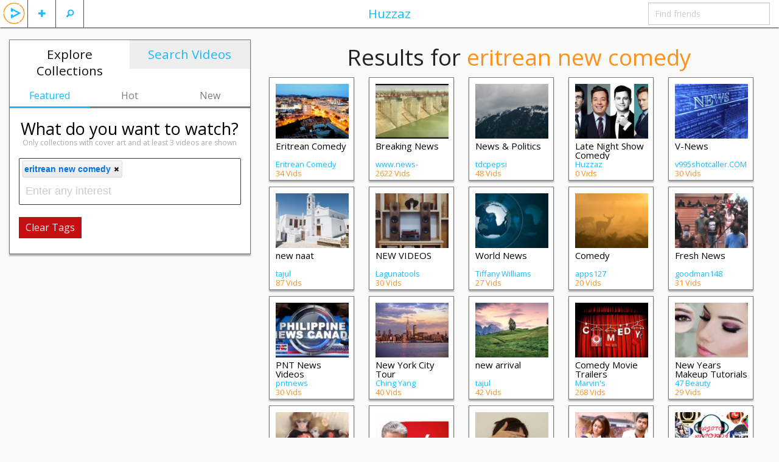

--- FILE ---
content_type: text/html; charset=UTF-8
request_url: https://huzzaz.com/explore/eritrean_new_comedy
body_size: 8404
content:
<!doctype html>
<html class="no-js" lang="en">

		<head>
	<meta charset="utf-8"/>

	<!-- Mobile viewport optimized: h5bp.com/viewport -->
	<meta name="viewport" content="width=device-width,initial-scale=1"/>


	<link rel="stylesheet" type="text/css" href="/css/foundation.5.5.2.huzzaz/css/normalize.css" />
<link rel="stylesheet" type="text/css" href="/css/foundation.5.5.2.huzzaz/css/foundation.min.css" />
<link rel="stylesheet" type="text/css" href="/css/foundation.5.5.2.huzzaz/foundation-icons/foundation-icons.css" />
<link rel="stylesheet" type="text/css" href="/css/fancybox.all.min.css" />
<link rel="stylesheet" type="text/css" href="//ajax.googleapis.com/ajax/libs/jqueryui/1/themes/flick/jquery-ui.css" />
<link rel="stylesheet" type="text/css" href="/css/style.min.css?21" />
<script type="text/javascript" src="/assets/c5452f5f/modernizr.js"></script>
<title>Huzzaz - Explore</title>
	<meta name="application-name" content="huzzaz" />
	<meta name="keywords" content="video sharing music videos internet entertainment funny interesting comedy vote best top rated rank ranked" />
	<meta name="description" content="Find the best handcrafted video collections"/>
	<meta property="og:title" content="Huzzaz - Explore" />
	<meta property="og:description" content="Find the best handcrafted video collections"/>
	<meta property="og:type" content="website" />
	<meta property="og:url" content="https://huzzaz.com/explore/eritrean+new+comedy" />
	<meta property="og:image" content="https://huzzaz.com/images/Huzzaz.png" />
	<meta property="og:site_name" content="Huzzaz" />
	<meta property="fb:app_id" content="381735455270041" />

    <link href='https://fonts.googleapis.com/css?family=Open+Sans:400,400italic,700,700italic' rel='stylesheet' type='text/css'>
						</head>

<body>
<div class="off-canvas-wrap" data-offcanvas> <div class="inner-wrap">

	<!-- Left Off Canvas Menu -->
<nav class="left-off-canvas-menu">
	<ul class="off-canvas-list">
					<li><label>Huzzaz</label></li>
			<li ><a data-reveal-id="loginModal">Log in</a></li>
			<li><a href="https://huzzaz.com/join" class="inviteFriends">Join Huzzaz</a></li>
			<li><a href="http://about.huzzaz.com/creating-collections/">Getting started</a></li>
			<li><a href="/collect">Bookmarklet</a></li>
			<li><a href="http://about.huzzaz.com/videogallery">Video gallery embed</a></li>
			<li><a href="http://about.huzzaz.com/pro-video-galleries">Pro video gallery showcase</a></li>
			<li><a href="http://about.huzzaz.com">About Huzzaz</a></li>
			<li><a href="/contact" onclick="window.open('http://contact.huzzaz.com?url='+encodeURIComponent(location.href), 'newwindow', 'width=600, height=500'); return false;">Contact</a></li>
			</ul>
</nav>

<!-- Right Off Canvas Menu for comments -->

<!-- Nav Bar -->
<nav class="tab-bar">
	<div class="left-small off-bar">
		<ul class="left">
			<li class="divider"></li>
			<li id="searchMenu" class="has-Ldropdown"><a href="#"><i class="fi-magnifying-glass"></i></a>
				<ul class="dropdown">
					<li><a href="/search">Search videos</a></li>
					<li><a href="/searchlive">Search LIVE videos</a></li>
										<li><a href="/explore">Explore collections</a></li>
				</ul>
			</li>
			<li class="divider"></li>
			<li id="plusMenu" class="has-Ldropdown"><a href="#"><i class="fi-plus"></i></a>
				<ul class="dropdown">
					<li><a data-reveal-id="loginModal">Add a video</a></li>
					<li><a data-reveal-id="loginModal">Create a collection</a></li>
					<!-- <li><a data-reveal-id="loginModal">Import playlist or album</a></li> -->
				</ul>
			</li>
			<li class="divider"></li>
						<li id="huzzazMenu" class="hzHdrLogo"><a class="left-off-canvas-toggle"><img src="/images/huzzazPlay.png" alt="huzzaz"/></a></li>
		</ul>
	</div>
	<div class="middle tab-bar-section show-for-medium-up"><a href="/explore">Huzzaz</a></div>
	<div class="right-small off-bar">
		<ul class="right">
						<li class="divider hide-for-large-up"></li>
			<li class="has-dropdown hide-for-large-up"><a href="#"><i class="fi-share"></i></a>
				<ul class="dropdown" >
										<li><a onclick="window.open('https://www.facebook.com/sharer/sharer.php?u=https://huzzaz.com/explore/eritrean_new_comedy', 'newwindow', 'width=600, height=500'); return false;"><i class="fi-social-facebook"></i></a></li>
					<li><a href="#"><i class="fi-social-twitter" onclick="window.open('https://twitter.com/share?via=huzzaz&amp;hashtags=huzzaz,tweetchnl&amp;text='+encodeURI('Check out these awesome videos'), 'newwindow', 'width=600, height=500'); return false;"></i></a></li>
					<li><a href="#"><i class="fi-mail" data-reveal-id="emailFriendModal" data-message="Check out https://huzzaz.com/explore/eritrean_new_comedy"></i></a></li>
					<li><a href="#"><i class="fi-social-reddit" onclick="window.open('http://www.reddit.com/submit?url=' + encodeURIComponent(window.location), 'newwindow', 'width=900, height=800,scrollbars=1'); return false"></i></a></li>
				</ul>
			</li>
			<li class="divider hide-for-large-up"></li>
			<li class="has-form show-for-medium-up"><input type="text" id="findFriends" placeholder="Find friends"></li>
		</ul>
	</div>
</nav>
	<div class="hz-wrap">

				
		<div id="videoadded" style="display: none;"><h2>Added to collection</h2></div>
		<div id="alreadyadded" style="display: none;"><h3>You already added this video</h3></div>
		<div id="collectionsaved" style="display: none;"><h2>Collection saved</h2></div>
		<div id="huzzazapplaud" style="display: none;"><h2>Huzzah!</h2></div>
		<img id="searchloading" src="/images/loading.svg" alt="loading..." style="display: none;" />

		<div class="row" style="margin: 20px 0 100px;">

			<div class="small-12 medium-4 columns" style="margin-bottom: 20px;">
				<div class="exploreSidebar">
					<div class="exploreHeader">
						<a href="/explore" class="discoveryOption activeDO">Explore Collections</a>
						<a id="searchHeader" href="/search" class="searchOption">Search Videos</a>
						<div class="clear"></div>
					</div>
					<div class="row collapse center">
						<button type="button" class="small-4 columns featuredButton exploreSub esActive">Featured</button>
						<button type="button" class="small-4 columns hotButton exploreSub">Hot</button>
						<button type="button" class="small-4 columns newButton exploreSub">New</button>
					</div>
					<div class="exploreQ">
						<h3 class="question center" style="color:black; margin: 0;">What do you want to watch?</h3>
						<div class="center exploreDisclaimer">Only collections with cover art and at least 3 videos are shown</div>	
						<input type="text" name="explore" id="explore"/>
						<button id="hiddenButton" class="btn hide" type="button">Submit</button>
						<button type="button" class="btn alert clearTags" style="color:#e9e9e9; display: none;">Clear Tags</button>
					</div>
					<div class="row tagButtons center">
						<div class="small-12 columns">
	<button type="button" class="tagButton">Comedy</button>
	<button type="button" class="tagButton">Cooking</button>
	<button type="button" class="tagButton">Education</button>
	<button type="button" class="tagButton">Fitness</button>
	<button type="button" class="tagButton">Gaming</button>
	<button type="button" class="tagButton">How To</button>
	<button type="button" class="tagButton">Music</button>
	<button type="button" class="tagButton">Short Films</button>
	<button type="button" class="tagButton">Sports</button>
	<button type="button" class="tagButton">Tech</button>
	<button type="button" class="tagButton">Trailers</button>
	<button type="button" class="tagButton">Travel</button>
</div>

<!-- <button class="btn btn-inverse btn-large tagButton" type="button">music</button>
<button class="btn btn-inverse btn-large tagButton" type="button">comedy</button>
<button class="btn btn-inverse btn-large tagButton" type="button">education</button>
<button class="btn btn-inverse btn-large tagButton" type="button">short films</button>
<button class="btn btn-inverse btn-large tagButton" type="button">sports</button>
<button class="btn btn-inverse btn-large tagButton" type="button">recipes</button>
<button class="btn btn-inverse btn-large tagButton" type="button">nature</button>
<button class="btn btn-inverse btn-large tagButton" type="button">science</button>
 -->
<!-- <button class="btn btn-info tagButton" type="button">party</button>
<button class="btn btn-info tagButton" type="button">hip hop</button>
<button class="btn btn-info tagButton" type="button">r&b</button>
<button class="btn btn-info tagButton" type="button">rock</button>
<button class="btn btn-info tagButton" type="button">country</button>
<button class="btn btn-info tagButton" type="button">indie</button>
<button class="btn btn-info tagButton" type="button">dance</button>
<button class="btn btn-info tagButton" type="button">edm</button>
 -->					</div>
					<div class="clear"></div>
				</div>
			</div>
					
			<div id="topCollections"  class="small-12 medium-8 columns">
				<div id="resultsHeader" class="center">
					<h2>Results for <span id="searchTerms" class="orange exploreHead">eritrean new comedy</span></h2>
				</div>

									<div id="exploreGallery">
						<div id="exploreGalleryList">
							<div class="row"> <div class="small-12 columns">
<ul id="collectionList" style="list-style-type: none">
				<li class="collectionBox" data-pid="eritrean-comedy">
				
			<div class="collectionThumbnail">
									<a href="/collection/eritrean-comedy">
						<span><img src="/coverphotos/eritrean-comedy.jpg" alt="Eritrean Comedy" data-title="Eritrean Comedy" width="120" height="90"/></span>
					</a>
								<a href="/collection/eritrean-comedy" class="tagBlock">
																								<span class="playTag">eritrea comedy</span>
													<span class="playTag">eritrean comedy</span>
													<span class="playTag">eritrean new comedy</span>
													<span class="playTag">Comedy</span>
													<span class="playTag">eritrean comedians</span>
															</a>
			</div>
					
			<div class="collectionContent">
				<div class="playTitle"><h6 class="collectionTitle"><a href="/collection/eritrean-comedy" class="collectionLink" rel="tooltip" title="Eritrean Comedy" >Eritrean Comedy</a></h6></div>
				<div class="collectionSub">
										<div><a href="/user/domaintem" class="groupLink">Eritrean Comedy Central</a></div>
					<div><span class="orange">34 Vids</span></div>
				</div>
			</div>
			<div class="clear"></div>
		</li>
					<li class="collectionBox" data-pid="breaking-news-2">
				
			<div class="collectionThumbnail">
									<a href="/collection/breaking-news-2">
						<span><img src="/coverphotos/breaking-news-2.jpg" alt="Breaking News" data-title="Breaking News" width="120" height="90"/></span>
					</a>
								<a href="/collection/breaking-news-2" class="tagBlock">
																								<span class="playTag">Live TV News</span>
													<span class="playTag">Political</span>
													<span class="playTag">flash News</span>
													<span class="playTag">latest breaking News in telugu</span>
															</a>
			</div>
					
			<div class="collectionContent">
				<div class="playTitle"><h6 class="collectionTitle"><a href="/collection/breaking-news-2" class="collectionLink" rel="tooltip" title="Breaking News" >Breaking News</a></h6></div>
				<div class="collectionSub">
										<div><a href="/user/newsadda" class="groupLink">www.news-adda.com</a></div>
					<div><span class="orange">2622 Vids</span></div>
				</div>
			</div>
			<div class="clear"></div>
		</li>
					<li class="collectionBox" data-pid="news-politics-3">
				
			<div class="collectionThumbnail">
									<a href="/collection/news-politics-3">
						<span><img src="/coverphotos/news-politics-3.jpg" alt="News & Politics" data-title="News & Politics" width="120" height="90"/></span>
					</a>
								<a href="/collection/news-politics-3" class="tagBlock">
																								<span class="playTag">News & Politics</span>
															</a>
			</div>
					
			<div class="collectionContent">
				<div class="playTitle"><h6 class="collectionTitle"><a href="/collection/news-politics-3" class="collectionLink" rel="tooltip" title="News & Politics" >News & Politics</a></h6></div>
				<div class="collectionSub">
										<div><a href="/user/tdcpepsi" class="groupLink">tdcpepsi</a></div>
					<div><span class="orange">48 Vids</span></div>
				</div>
			</div>
			<div class="clear"></div>
		</li>
					<li class="collectionBox" data-pid="late-night-show-comedy">
				
			<div class="collectionThumbnail">
									<a href="/collection/late-night-show-comedy">
						<span><img src="/coverphotos/late-night-show-comedy.jpg" alt="Late Night Show Comedy" data-title="Late Night Show Comedy" width="120" height="90"/></span>
					</a>
								<a href="/collection/late-night-show-comedy" class="tagBlock">
																								<span class="playTag">Comedy</span>
													<span class="playTag">late night show</span>
													<span class="playTag">jimmy fallon</span>
													<span class="playTag">jimmy kimmel</span>
													<span class="playTag">conan</span>
													<span class="playTag">david letterman</span>
													<span class="playTag">james corden</span>
													<span class="playTag">seth meyers</span>
															</a>
			</div>
					
			<div class="collectionContent">
				<div class="playTitle"><h6 class="collectionTitle"><a href="/collection/late-night-show-comedy" class="collectionLink" rel="tooltip" title="Late Night Show Comedy" >Late Night Show Comedy</a></h6></div>
				<div class="collectionSub">
										<div><a href="/user/huzzaz" class="groupLink">Huzzaz</a></div>
					<div><span class="orange">0 Vids</span></div>
				</div>
			</div>
			<div class="clear"></div>
		</li>
					<li class="collectionBox" data-pid="v-news">
				
			<div class="collectionThumbnail">
									<a href="/collection/v-news">
						<span><img src="/coverphotos/v-news.jpg" alt="V-News" data-title="V-News" width="120" height="90"/></span>
					</a>
								<a href="/collection/v-news" class="tagBlock">
																								<span class="playTag">News</span>
													<span class="playTag">Breaking News</span>
															</a>
			</div>
					
			<div class="collectionContent">
				<div class="playTitle"><h6 class="collectionTitle"><a href="/collection/v-news" class="collectionLink" rel="tooltip" title="V-News" >V-News</a></h6></div>
				<div class="collectionSub">
										<div><a href="/user/blu-philly" class="groupLink">v995shotcaller.COM</a></div>
					<div><span class="orange">30 Vids</span></div>
				</div>
			</div>
			<div class="clear"></div>
		</li>
					<li class="collectionBox" data-pid="new-naat">
				
			<div class="collectionThumbnail">
									<a href="/collection/new-naat">
						<span><img src="/coverphotos/new-naat.jpg" alt="new naat" data-title="new naat" width="120" height="90"/></span>
					</a>
								<a href="/collection/new-naat" class="tagBlock">
																								<span class="playTag">islamic video</span>
													<span class="playTag">ahmed bakhtiar</span>
													<span class="playTag">sami yusuf</span>
													<span class="playTag">maherjain</span>
													<span class="playTag">new islamic videos</span>
													<span class="playTag">new naat</span>
													<span class="playTag">hd naat</span>
													<span class="playTag">sami yusuf vocals only</span>
													<span class="playTag">sami yousuf</span>
															</a>
			</div>
					
			<div class="collectionContent">
				<div class="playTitle"><h6 class="collectionTitle"><a href="/collection/new-naat" class="collectionLink" rel="tooltip" title="new naat" >new naat</a></h6></div>
				<div class="collectionSub">
										<div><a href="/user/tajul" class="groupLink">tajul</a></div>
					<div><span class="orange">87 Vids</span></div>
				</div>
			</div>
			<div class="clear"></div>
		</li>
					<li class="collectionBox" data-pid="new-videos-5">
				
			<div class="collectionThumbnail">
									<a href="/collection/new-videos-5">
						<span><img src="/coverphotos/new-videos-5.jpg" alt="NEW VIDEOS" data-title="NEW VIDEOS" width="120" height="90"/></span>
					</a>
								<a href="/collection/new-videos-5" class="tagBlock">
																								<span class="playTag">New Videos</span>
															</a>
			</div>
					
			<div class="collectionContent">
				<div class="playTitle"><h6 class="collectionTitle"><a href="/collection/new-videos-5" class="collectionLink" rel="tooltip" title="NEW VIDEOS" >NEW VIDEOS</a></h6></div>
				<div class="collectionSub">
										<div><a href="/user/Lagunatools" class="groupLink">Lagunatools</a></div>
					<div><span class="orange">30 Vids</span></div>
				</div>
			</div>
			<div class="clear"></div>
		</li>
					<li class="collectionBox" data-pid="world-news-4">
				
			<div class="collectionThumbnail">
									<a href="/collection/world-news-4">
						<span><img src="/coverphotos/world-news-4.jpg" alt="World News" data-title="World News" width="120" height="90"/></span>
					</a>
								<a href="/collection/world-news-4" class="tagBlock">
																								<span class="playTag">news</span>
															</a>
			</div>
					
			<div class="collectionContent">
				<div class="playTitle"><h6 class="collectionTitle"><a href="/collection/world-news-4" class="collectionLink" rel="tooltip" title="World News" >World News</a></h6></div>
				<div class="collectionSub">
										<div><a href="/user/tiffany-williams" class="groupLink">Tiffany Williams</a></div>
					<div><span class="orange">27 Vids</span></div>
				</div>
			</div>
			<div class="clear"></div>
		</li>
					<li class="collectionBox" data-pid="comedy-13">
				
			<div class="collectionThumbnail">
									<a href="/collection/comedy-13">
						<span><img src="/coverphotos/comedy-13.jpg" alt="Comedy" data-title="Comedy" width="120" height="90"/></span>
					</a>
								<a href="/collection/comedy-13" class="tagBlock">
																								<span class="playTag">Comedy</span>
													<span class="playTag">Comedy Videos</span>
													<span class="playTag">Fillers</span>
													<span class="playTag">Funny Videos</span>
													<span class="playTag">Funny Jokes</span>
															</a>
			</div>
					
			<div class="collectionContent">
				<div class="playTitle"><h6 class="collectionTitle"><a href="/collection/comedy-13" class="collectionLink" rel="tooltip" title="Comedy" >Comedy</a></h6></div>
				<div class="collectionSub">
										<div><a href="/user/apps127" class="groupLink">apps127</a></div>
					<div><span class="orange">20 Vids</span></div>
				</div>
			</div>
			<div class="clear"></div>
		</li>
					<li class="collectionBox" data-pid="fresh-news">
				
			<div class="collectionThumbnail">
									<a href="/collection/fresh-news">
						<span><img src="/coverphotos/fresh-news.jpg" alt="Fresh News" data-title="Fresh News" width="120" height="90"/></span>
					</a>
								<a href="/collection/fresh-news" class="tagBlock">
																								<span class="playTag">Fresh News</span>
													<span class="playTag">Hot News</span>
															</a>
			</div>
					
			<div class="collectionContent">
				<div class="playTitle"><h6 class="collectionTitle"><a href="/collection/fresh-news" class="collectionLink" rel="tooltip" title="Fresh News" >Fresh News</a></h6></div>
				<div class="collectionSub">
										<div><a href="/user/goodman148" class="groupLink">goodman148</a></div>
					<div><span class="orange">31 Vids</span></div>
				</div>
			</div>
			<div class="clear"></div>
		</li>
					<li class="collectionBox" data-pid="pnt-news-videos">
				
			<div class="collectionThumbnail">
									<a href="/collection/pnt-news-videos">
						<span><img src="/coverphotos/pnt-news-videos.jpg" alt="PNT News Videos" data-title="PNT News Videos" width="120" height="90"/></span>
					</a>
								<a href="/collection/pnt-news-videos" class="tagBlock">
																								<span class="playTag">Filipino</span>
													<span class="playTag">Canada</span>
													<span class="playTag">News</span>
															</a>
			</div>
					
			<div class="collectionContent">
				<div class="playTitle"><h6 class="collectionTitle"><a href="/collection/pnt-news-videos" class="collectionLink" rel="tooltip" title="PNT News Videos" >PNT News Videos</a></h6></div>
				<div class="collectionSub">
										<div><a href="/user/pntnews" class="groupLink">pntnews</a></div>
					<div><span class="orange">30 Vids</span></div>
				</div>
			</div>
			<div class="clear"></div>
		</li>
					<li class="collectionBox" data-pid="new-york-city-tour">
				
			<div class="collectionThumbnail">
									<a href="/collection/new-york-city-tour">
						<span><img src="/coverphotos/new-york-city-tour.jpg" alt="New York City Tour" data-title="New York City Tour" width="120" height="90"/></span>
					</a>
								<a href="/collection/new-york-city-tour" class="tagBlock">
																								<span class="playTag">New York City</span>
													<span class="playTag">Tour</span>
															</a>
			</div>
					
			<div class="collectionContent">
				<div class="playTitle"><h6 class="collectionTitle"><a href="/collection/new-york-city-tour" class="collectionLink" rel="tooltip" title="New York City Tour" >New York City Tour</a></h6></div>
				<div class="collectionSub">
										<div><a href="/user/ching-yang" class="groupLink">Ching Yang</a></div>
					<div><span class="orange">40 Vids</span></div>
				</div>
			</div>
			<div class="clear"></div>
		</li>
					<li class="collectionBox" data-pid="new-arrival">
				
			<div class="collectionThumbnail">
									<a href="/collection/new-arrival">
						<span><img src="/coverphotos/new-arrival.jpg" alt="new arrival" data-title="new arrival" width="120" height="90"/></span>
					</a>
								<a href="/collection/new-arrival" class="tagBlock">
																								<span class="playTag">hdv song</span>
													<span class="playTag">new arrival</span>
													<span class="playTag">boolywood song</span>
													<span class="playTag">latest song</span>
															</a>
			</div>
					
			<div class="collectionContent">
				<div class="playTitle"><h6 class="collectionTitle"><a href="/collection/new-arrival" class="collectionLink" rel="tooltip" title="new arrival" >new arrival</a></h6></div>
				<div class="collectionSub">
										<div><a href="/user/tajul" class="groupLink">tajul</a></div>
					<div><span class="orange">42 Vids</span></div>
				</div>
			</div>
			<div class="clear"></div>
		</li>
					<li class="collectionBox" data-pid="comedy-movie-trailers">
				
			<div class="collectionThumbnail">
									<a href="/collection/comedy-movie-trailers">
						<span><img src="/coverphotos/comedy-movie-trailers.jpg" alt="Comedy Movie Trailers" data-title="Comedy Movie Trailers" width="120" height="90"/></span>
					</a>
								<a href="/collection/comedy-movie-trailers" class="tagBlock">
																								<span class="playTag">Short Films</span>
															</a>
			</div>
					
			<div class="collectionContent">
				<div class="playTitle"><h6 class="collectionTitle"><a href="/collection/comedy-movie-trailers" class="collectionLink" rel="tooltip" title="Comedy Movie Trailers" >Comedy Movie Trailers</a></h6></div>
				<div class="collectionSub">
										<div><a href="/user/marvins" class="groupLink">Marvin's Underground Entertainment</a></div>
					<div><span class="orange">268 Vids</span></div>
				</div>
			</div>
			<div class="clear"></div>
		</li>
					<li class="collectionBox" data-pid="new-years-makeup-tutorials">
				
			<div class="collectionThumbnail">
									<a href="/collection/new-years-makeup-tutorials">
						<span><img src="/coverphotos/new-years-makeup-tutorials.jpg" alt="New Years Makeup Tutorials" data-title="New Years Makeup Tutorials" width="120" height="90"/></span>
					</a>
								<a href="/collection/new-years-makeup-tutorials" class="tagBlock">
																								<span class="playTag">New Years Makeup Tutorials</span>
															</a>
			</div>
					
			<div class="collectionContent">
				<div class="playTitle"><h6 class="collectionTitle"><a href="/collection/new-years-makeup-tutorials" class="collectionLink" rel="tooltip" title="New Years Makeup Tutorials" >New Years Makeup Tutorials</a></h6></div>
				<div class="collectionSub">
										<div><a href="/user/pmhtec" class="groupLink">47 Beauty</a></div>
					<div><span class="orange">29 Vids</span></div>
				</div>
			</div>
			<div class="clear"></div>
		</li>
					<li class="collectionBox" data-pid="tt-arabic-comedy">
				
			<div class="collectionThumbnail">
									<a href="/collection/tt-arabic-comedy">
						<span><img src="/coverphotos/tt-arabic-comedy.jpg" alt="tt. arabic comedy" data-title="tt. arabic comedy" width="120" height="90"/></span>
					</a>
								<a href="/collection/tt-arabic-comedy" class="tagBlock">
																								<span class="playTag">Comedy</span>
															</a>
			</div>
					
			<div class="collectionContent">
				<div class="playTitle"><h6 class="collectionTitle"><a href="/collection/tt-arabic-comedy" class="collectionLink" rel="tooltip" title="tt. arabic comedy" >tt. arabic comedy</a></h6></div>
				<div class="collectionSub">
										<div><a href="/user/medo74" class="groupLink">T10T</a></div>
					<div><span class="orange">25 Vids</span></div>
				</div>
			</div>
			<div class="clear"></div>
		</li>
					<li class="collectionBox" data-pid="ntr-news">
				
			<div class="collectionThumbnail">
									<a href="/collection/ntr-news">
						<span><img src="/coverphotos/ntr-news.jpg" alt="NTR.NEWS" data-title="NTR.NEWS" width="120" height="90"/></span>
					</a>
								<a href="/collection/ntr-news" class="tagBlock">
																								<span class="playTag">News</span>
													<span class="playTag">NTR</span>
													<span class="playTag">Russia</span>
													<span class="playTag">Grudinin</span>
															</a>
			</div>
					
			<div class="collectionContent">
				<div class="playTitle"><h6 class="collectionTitle"><a href="/collection/ntr-news" class="collectionLink" rel="tooltip" title="NTR.NEWS" >NTR.NEWS</a></h6></div>
				<div class="collectionSub">
										<div><a href="/user/alexandr-migunov" class="groupLink">НТР - Народное Телевидение России</a></div>
					<div><span class="orange">20 Vids</span></div>
				</div>
			</div>
			<div class="clear"></div>
		</li>
					<li class="collectionBox" data-pid="this-week-s-internet-idiot">
				
			<div class="collectionThumbnail">
									<a href="/collection/this-week-s-internet-idiot">
						<span><img src="/coverphotos/this-week-s-internet-idiot.jpg" alt="This Week's Internet Idiot" data-title="This Week's Internet Idiot" width="120" height="90"/></span>
					</a>
								<a href="/collection/this-week-s-internet-idiot" class="tagBlock">
																								<span class="playTag">Comedy</span>
													<span class="playTag">news</span>
													<span class="playTag">stupid news</span>
													<span class="playTag">dumb criminals</span>
													<span class="playTag">stupid criminals</span>
													<span class="playTag">funny videos</span>
															</a>
			</div>
					
			<div class="collectionContent">
				<div class="playTitle"><h6 class="collectionTitle"><a href="/collection/this-week-s-internet-idiot" class="collectionLink" rel="tooltip" title="This Week's Internet Idiot" >This Week's Internet Idiot</a></h6></div>
				<div class="collectionSub">
										<div><a href="/user/noconductradio" class="groupLink">noconductradio</a></div>
					<div><span class="orange">86 Vids</span></div>
				</div>
			</div>
			<div class="clear"></div>
		</li>
					<li class="collectionBox" data-pid="latest-trailers">
				
			<div class="collectionThumbnail">
									<a href="/collection/latest-trailers">
						<span><img src="/coverphotos/latest-trailers.jpg" alt="latest trailers" data-title="latest trailers" width="120" height="90"/></span>
					</a>
								<a href="/collection/latest-trailers" class="tagBlock">
																								<span class="playTag">breaking news</span>
															</a>
			</div>
					
			<div class="collectionContent">
				<div class="playTitle"><h6 class="collectionTitle"><a href="/collection/latest-trailers" class="collectionLink" rel="tooltip" title="latest trailers" >latest trailers</a></h6></div>
				<div class="collectionSub">
										<div><a href="/user/newsadda" class="groupLink">www.news-adda.com</a></div>
					<div><span class="orange">111 Vids</span></div>
				</div>
			</div>
			<div class="clear"></div>
		</li>
					<li class="collectionBox" data-pid="be-music-is-life">
				
			<div class="collectionThumbnail">
									<a href="/collection/be-music-is-life">
						<span><img src="/coverphotos/music-is-life-pro.jpg" alt="BE MUSIC IS LIFE" data-title="BE MUSIC IS LIFE" width="120" height="90"/></span>
					</a>
								<a href="/collection/be-music-is-life" class="tagBlock">
																								<span class="playTag">HIP HOP</span>
													<span class="playTag">RNB</span>
													<span class="playTag">INSTRUMENTALS</span>
													<span class="playTag">MUSICISLIFE</span>
													<span class="playTag">FRIENDS</span>
													<span class="playTag">MUSIC</span>
													<span class="playTag">NEW</span>
													<span class="playTag">UPCOMING</span>
													<span class="playTag">artist</span>
													<span class="playTag">R&B</span>
															</a>
			</div>
					
			<div class="collectionContent">
				<div class="playTitle"><h6 class="collectionTitle"><a href="/collection/be-music-is-life" class="collectionLink" rel="tooltip" title="BE MUSIC IS LIFE" >BE MUSIC IS LIFE</a></h6></div>
				<div class="collectionSub">
										<div><a href="/user/Vajito" class="groupLink">MUSIC IS LIFE </a></div>
					<div><span class="orange">552 Vids</span></div>
				</div>
			</div>
			<div class="clear"></div>
		</li>
					<li class="collectionBox" data-pid="dennis-leary-comedy">
				
			<div class="collectionThumbnail">
									<a href="/collection/dennis-leary-comedy">
						<span><img src="/coverphotos/dennis-leary-comedy.jpg" alt="Dennis Leary Comedy" data-title="Dennis Leary Comedy" width="120" height="90"/></span>
					</a>
								<a href="/collection/dennis-leary-comedy" class="tagBlock">
																								<span class="playTag">Dennis Leary</span>
													<span class="playTag">comedy</span>
													<span class="playTag">stand up</span>
															</a>
			</div>
					
			<div class="collectionContent">
				<div class="playTitle"><h6 class="collectionTitle"><a href="/collection/dennis-leary-comedy" class="collectionLink" rel="tooltip" title="Dennis Leary Comedy" >Dennis Leary Comedy</a></h6></div>
				<div class="collectionSub">
										<div><a href="/user/bobby" class="groupLink">bobby</a></div>
					<div><span class="orange">25 Vids</span></div>
				</div>
			</div>
			<div class="clear"></div>
		</li>
					<li class="collectionBox" data-pid="comedy-videos">
				
			<div class="collectionThumbnail">
									<a href="/collection/comedy-videos">
						<span><img src="/coverphotos/comedy-videos.jpg" alt="Comedy Videos" data-title="Comedy Videos" width="120" height="90"/></span>
					</a>
								<a href="/collection/comedy-videos" class="tagBlock">
																								<span class="playTag">funny</span>
													<span class="playTag">laughter</span>
													<span class="playTag">comedy</span>
													<span class="playTag">Short Films</span>
															</a>
			</div>
					
			<div class="collectionContent">
				<div class="playTitle"><h6 class="collectionTitle"><a href="/collection/comedy-videos" class="collectionLink" rel="tooltip" title="Comedy Videos" >Comedy Videos</a></h6></div>
				<div class="collectionSub">
										<div><a href="/user/nickolos-langley" class="groupLink">bugsvideoguy</a></div>
					<div><span class="orange">23 Vids</span></div>
				</div>
			</div>
			<div class="clear"></div>
		</li>
					<li class="collectionBox" data-pid="new-york-hiphop-videos">
				
			<div class="collectionThumbnail">
									<a href="/collection/new-york-hiphop-videos">
						<span><img src="/coverphotos/new-york-hiphop-videos.jpg" alt="NEW YORK HipHop [VIDEOS]" data-title="NEW YORK HipHop [VIDEOS]" width="120" height="90"/></span>
					</a>
								<a href="/collection/new-york-hiphop-videos" class="tagBlock">
																								<span class="playTag">NY</span>
													<span class="playTag">new york</span>
													<span class="playTag">hiphop</span>
													<span class="playTag">hip hop</span>
													<span class="playTag">music</span>
													<span class="playTag">news</span>
															</a>
			</div>
					
			<div class="collectionContent">
				<div class="playTitle"><h6 class="collectionTitle"><a href="/collection/new-york-hiphop-videos" class="collectionLink" rel="tooltip" title="NEW YORK HipHop [VIDEOS]" >NEW YORK HipHop [VIDEOS]</a></h6></div>
				<div class="collectionSub">
										<div><a href="/user/krissyb" class="groupLink">MusikReform</a></div>
					<div><span class="orange">22 Vids</span></div>
				</div>
			</div>
			<div class="clear"></div>
		</li>
					<li class="collectionBox" data-pid="new-york-hiphop-videos">
				
			<div class="collectionThumbnail">
									<a href="/collection/new-york-hiphop-videos">
						<span><img src="/coverphotos/new-york-hiphop-videos.jpg" alt="NEW YORK HipHop [VIDEOS]" data-title="NEW YORK HipHop [VIDEOS]" width="120" height="90"/></span>
					</a>
								<a href="/collection/new-york-hiphop-videos" class="tagBlock">
																								<span class="playTag">NY</span>
													<span class="playTag">new york</span>
													<span class="playTag">hiphop</span>
													<span class="playTag">hip hop</span>
													<span class="playTag">music</span>
													<span class="playTag">news</span>
															</a>
			</div>
					
			<div class="collectionContent">
				<div class="playTitle"><h6 class="collectionTitle"><a href="/collection/new-york-hiphop-videos" class="collectionLink" rel="tooltip" title="NEW YORK HipHop [VIDEOS]" >NEW YORK HipHop [VIDEOS]</a></h6></div>
				<div class="collectionSub">
										<div><a href="/user/krissyb" class="groupLink">MusikReform</a></div>
					<div><span class="orange">22 Vids</span></div>
				</div>
			</div>
			<div class="clear"></div>
		</li>
					<li class="collectionBox" data-pid="quality-comedy-series">
				
			<div class="collectionThumbnail">
									<a href="/collection/quality-comedy-series">
						<span><img src="/coverphotos/quality-comedy-series.jpg" alt="quality comedy series" data-title="quality comedy series" width="120" height="90"/></span>
					</a>
								<a href="/collection/quality-comedy-series" class="tagBlock">
																								<span class="playTag">Comedy</span>
													<span class="playTag">Quality Comedy</span>
													<span class="playTag">Series</span>
													<span class="playTag">Quincy Carr</span>
													<span class="playTag">Virginia Beach Funny Bone</span>
													<span class="playTag">Clean</span>
													<span class="playTag">All Fun No Filth</span>
															</a>
			</div>
					
			<div class="collectionContent">
				<div class="playTitle"><h6 class="collectionTitle"><a href="/collection/quality-comedy-series" class="collectionLink" rel="tooltip" title="quality comedy series" >quality comedy series</a></h6></div>
				<div class="collectionSub">
										<div><a href="/user/quincycarr" class="groupLink">quincycarr</a></div>
					<div><span class="orange">29 Vids</span></div>
				</div>
			</div>
			<div class="clear"></div>
		</li>
					<li class="collectionBox" data-pid="news-reports-2">
				
			<div class="collectionThumbnail">
									<a href="/collection/news-reports-2">
						<span><img src="/coverphotos/news-reports-2.jpg" alt="News Reports" data-title="News Reports" width="120" height="90"/></span>
					</a>
								<a href="/collection/news-reports-2" class="tagBlock">
																								<span class="playTag">Argus</span>
													<span class="playTag">News</span>
													<span class="playTag">Social Justice</span>
													<span class="playTag">Livestream</span>
															</a>
			</div>
					
			<div class="collectionContent">
				<div class="playTitle"><h6 class="collectionTitle"><a href="/collection/news-reports-2" class="collectionLink" rel="tooltip" title="News Reports" >News Reports</a></h6></div>
				<div class="collectionSub">
										<div><a href="/user/ASN" class="groupLink">ASN</a></div>
					<div><span class="orange">18 Vids</span></div>
				</div>
			</div>
			<div class="clear"></div>
		</li>
					<li class="collectionBox" data-pid="comedy-2">
				
			<div class="collectionThumbnail">
									<a href="/collection/comedy-2">
						<span><img src="/coverphotos/comedy-2.jpg" alt="Comedy" data-title="Comedy" width="120" height="90"/></span>
					</a>
								<a href="/collection/comedy-2" class="tagBlock">
																								<span class="playTag">Comedy</span>
													<span class="playTag">variety show</span>
															</a>
			</div>
					
			<div class="collectionContent">
				<div class="playTitle"><h6 class="collectionTitle"><a href="/collection/comedy-2" class="collectionLink" rel="tooltip" title="Comedy" >Comedy</a></h6></div>
				<div class="collectionSub">
										<div><a href="/user/beautifullosers" class="groupLink">Betweenland</a></div>
					<div><span class="orange">11 Vids</span></div>
				</div>
			</div>
			<div class="clear"></div>
		</li>
					<li class="collectionBox" data-pid="comedy-2">
				
			<div class="collectionThumbnail">
									<a href="/collection/comedy-2">
						<span><img src="/coverphotos/comedy-2.jpg" alt="Comedy" data-title="Comedy" width="120" height="90"/></span>
					</a>
								<a href="/collection/comedy-2" class="tagBlock">
																								<span class="playTag">Comedy</span>
													<span class="playTag">variety show</span>
															</a>
			</div>
					
			<div class="collectionContent">
				<div class="playTitle"><h6 class="collectionTitle"><a href="/collection/comedy-2" class="collectionLink" rel="tooltip" title="Comedy" >Comedy</a></h6></div>
				<div class="collectionSub">
										<div><a href="/user/beautifullosers" class="groupLink">Betweenland</a></div>
					<div><span class="orange">11 Vids</span></div>
				</div>
			</div>
			<div class="clear"></div>
		</li>
					<li class="collectionBox" data-pid="videos-you-should-see">
				
			<div class="collectionThumbnail">
									<a href="/collection/videos-you-should-see">
						<span><img src="/coverphotos/videos-you-should-see.jpg" alt="Videos you should see" data-title="Videos you should see" width="120" height="90"/></span>
					</a>
								<a href="/collection/videos-you-should-see" class="tagBlock">
																								<span class="playTag">news</span>
													<span class="playTag">biblical prophecy</span>
													<span class="playTag">prophetic visions</span>
													<span class="playTag">3 minute prophecy news</span>
															</a>
			</div>
					
			<div class="collectionContent">
				<div class="playTitle"><h6 class="collectionTitle"><a href="/collection/videos-you-should-see" class="collectionLink" rel="tooltip" title="Videos you should see" >Videos you should see</a></h6></div>
				<div class="collectionSub">
										<div><a href="/user/michael-erevna" class="groupLink">Michael Erevna</a></div>
					<div><span class="orange">313 Vids</span></div>
				</div>
			</div>
			<div class="clear"></div>
		</li>
					<li class="collectionBox" data-pid="lancashire-news">
				
			<div class="collectionThumbnail">
									<a href="/collection/lancashire-news">
						<span><img src="/coverphotos/lancashire-news.jpg" alt="Lancashire News" data-title="Lancashire News" width="120" height="90"/></span>
					</a>
								<a href="/collection/lancashire-news" class="tagBlock">
																								<span class="playTag">Travel</span>
															</a>
			</div>
					
			<div class="collectionContent">
				<div class="playTitle"><h6 class="collectionTitle"><a href="/collection/lancashire-news" class="collectionLink" rel="tooltip" title="Lancashire News" >Lancashire News</a></h6></div>
				<div class="collectionSub">
										<div><a href="/user/uklmhb" class="groupLink">uklmhb</a></div>
					<div><span class="orange">332 Vids</span></div>
				</div>
			</div>
			<div class="clear"></div>
		</li>
	</ul>
</div> </div>
	<div id="galleryFooter" class="row">
		<div class="small-12 columms">
			<div class="pageButtons">
				<button class="paginateButton firstPage btn-inverse" data-page="0">Prev</button>
				<button class="paginateButton page" data-page="1">Next</button>
			</div>
		</div>
	</div>
						</div>
					</div>
							</div>

		</div>

	</div>
	<a class="exit-off-canvas"></a>

</div> </div>

<!-- joyride tour for new users -->


	<!-- url and unique value storage -->
	
	<!--Email Friend Modal-->
	<div id="emailFriendModal"  class="reveal-modal medium" data-reveal>
 
	<div class="modalHeader">
	    <h5>Email</h5>
	</div>
 
	<form id="newCollectionForm" method="post" enctype="multipart/form-data">

		<div class="row hide">
			<div class="small-3 columns">
				<label for="name" class="inputLabel">Name</label>
			</div>
			<div class="small-10 columns">
				<input id="name" type="text" class="fullWidthInput" name="name" placeholder="Name">
			</div>
		</div>

		<div class="row collapse emailOptions">
			<div class="small-12 columns center emailOptionHeader">Send email via</div>
			<div class="small-3 columns center emailOption"><a id="gmailOption" href="" target="_blank">gmail</a></div>
			<div class="small-3 columns center emailOption"><a id="yahoomailOption" href="" target="_blank">yahoo mail</a></div>
			<div class="small-3 columns center emailOption"><a id="hotmailOption" href="" target="_blank">hotmail, outlook</a></div>
			<div class="small-3 columns center emailOption"><a id="aolmailOption" href="" target="_blank">aol mail</a></div>
		</div>

		<div class="row">
			<div class="small-2 columns">
				<label for="emailFriendsFrom" class="inputLabel">From</label>
			</div>
			<div class="small-10 columns">
				<input id="emailFriendsFrom" type="text" class="fullWidthInput" name="emailFriendsFrom" placeholder="Your name" required>
			</div>
		</div>

		<div class="row">
			<div class="small-2 columns">
				<label for="emailFriends" class="inputLabel">To</label>
			</div>
			<div class="small-10 columns">
				<input id="emailFriends" type="text" class="fullWidthInput" name="emailFriends" placeholder="friends, family, strangers, enemies..." required>
			</div>
		</div>

		<div class="row">
			<div class="span-12 columns inputLabel">Message</div>
			<div class="span12 columns"><textarea maxlength="600" name="emailFriendsMessage" class="fullWidthTextArea emailFriendsMessage cEmbed" style="height: 120px" ></textarea></div>
		</div>

		<div class="row">
			<div class="small-12 columns">
				<button type="submit" class="right">Send email</button>
			</div>
		</div>

	</form>
  <a class="close-reveal-modal">&#215;</a>

</div>
	<!-- Join Modal  -->
	<div id="joinModal" class="reveal-modal medium" data-reveal>
	 
 	<div class="modalHeader">
	    <h5>Join Huzzaz</h5>
	</div>
	 
	<div class="row">
		<div class="small-12 columns center requestTitle">Start collecting all your favorite videos</div>
		<div class="small-12 columns center"><a href="https://huzzaz.com" class="joinButton">Join Huzzaz</a></div>
	</div>

	<a class="close-reveal-modal">&#215;</a>
</div>
	<!-- Log In  -->
	<div id="loginModal" class="reveal-modal medium" data-reveal>
 
	<div class="modalHeader">
	    <h5 >Log in</h5>
	</div>
 		
	<form id="loginForm" method="post">

		<div class="row">
			<div class="small-12 medium-5 columns">
				<label for="LoginForm_user_id">Username</label>
				<input name="LoginForm[user_id]" type="text" id="LoginForm_user_id" style="margin: 0;" required="required" class="modalInput" tabindex="1" />
				<a href="https://huzzaz.com/join">Join Huzzaz</a>
			</div>
			<div class="small-12 medium-5 columns">
				<label for="LoginForm_password">Password</label>
				<input id="LoginForm_password" type="password" name="LoginForm[password]" style="margin: 0;" required="required" class="modalInput" tabindex="3"/>
				<a class="forgotpassword" data-reveal-id="forgotPasswordModal">Forgot your password?</a>
			</div>
			<div class="small-4 medium-2 columns">
				<button type="submit" style="margin: 20px 0 0" tabindex="3">Log in</button>
			</div>
		</div>
	</form>

	<hr style="margin: 20px 0;">

	<div class="row" style="margin-bottom: 40px;">
		<div class="small-12 columns facebooklogin center">
			<img src="/images/facebook-login-button.png" alt="facebook login" onclick="fbLogin()" style="cursor:pointer" />
		</div>
	</div>
	<a class="close-reveal-modal">&#215;</a>

</div>
	<!--Forgot Password Modal-->
	<div id="forgotPasswordModal" class="reveal-modal medium" data-reveal>
 
	<div class="modalHeader">
	    <h5>Retrieve username and password</h5>
	</div>
	<form method="post">
		<div class="hide">
			<div class="span3 inputLabel">Name</div>
			<input id="name" type="text" name="name" />
		</div>

		<div class="row">
			<div class="small-12 columns"><h5>Enter your email address to retrieve your username and password</h5></div>
			<div class="small-4 columns end"><input type="email" name="forgotPassword" class="modalInput" id="forgotPassword" placeholder="Email" /></div>
			<div class="small-12 columns">(Check your spam folder if you don't find it in your inbox)</div>
		</div>

		<hr style="margin: 20px 0;">

		<div class="row">
			<div class="small-12 columns"><button type="submit" class="right">Send help</button></div>
		</div>
	</form>
	<a class="close-reveal-modal">&#215;</a>

</div>

<script src="//ajax.googleapis.com/ajax/libs/jquery/2.1.1/jquery.min.js"></script>
<script src="//ajax.googleapis.com/ajax/libs/jqueryui/1.11.2/jquery-ui.min.js"></script>






<script type="text/javascript">
	// set margin for collections in explore section
	function exploreMargin () {
		collectionsPerRow = Math.floor($("#exploreGalleryList").width() / 140);
		totalMargin = $("#exploreGalleryList").width() % 140;
		rightMargin = Math.floor(totalMargin / collectionsPerRow);
		if ( rightMargin < 3 ) {
			collectionsPerRow -= 1;
			totalMargin += 140;
			rightMargin = Math.floor(totalMargin / collectionsPerRow);
		}
		$(".collectionBox").css("margin-right", rightMargin);
	}

	//toggles between hot collections and new collections
	$('.featuredButton').on('click', function(){
		$("#loading").show();
		$('.exploreSub').removeClass('esActive');
		$(this).addClass('esActive');
		$("#exploreGalleryList").load('/explore/hotcollections?gallery=featured&page=0', function() {
			$("#loading").hide();
			exploreMargin();
		});
	});
	$('.hotButton').on('click', function(){
		$("#loading").show();
		$('.exploreSub').removeClass('esActive');
		$(this).addClass('esActive');
		$("#exploreGalleryList").load('/explore/hotcollections?gallery=hot&page=0', function() {
			$("#loading").hide();
			exploreMargin();
		});
	});
	$('.newButton').on('click', function(){
		$("#loading").show();
		$('.exploreSub').removeClass('esActive');
		$(this).addClass('esActive');
		$("#exploreGalleryList").load('/explore/hotcollections?gallery=new&page=0', function() {
			$("#loading").hide();
			exploreMargin();
		});
	});
	
	$('body').tooltip();

	// explore functionality
	// adds tag when button clicked
	$('.tagButtons').on('click','.tagButton', function() {
		$("#explore").tagit("createTag", $(this).text() );
	});
	// when tag is added or removed
	$('#hiddenButton').click(function(){
		if($("#explore").val()){
			$('.tagButtons').empty();
			$('.clearTags').slideDown();
			$("#loading").show();
			window.history.pushState( {}, "", "/explore/" + encodeURIComponent($("#explore").val().replace(/\s/g,'_')).replace(/%2C/g,'+') );
			$("#exploreGalleryList").load('/explore/paginate?q=' + encodeURIComponent($("#explore").val().replace(/\s/g,'_')).replace(/%2C/g,'+') + '&page=0', function() {
				$("#loading").hide();
				$('html, .hz-wrap').animate({ scrollTop: 0 }, 'slow');
				$("#searchTerms").text($("#explore").val().replace(',',' + '));
				$(".exploreHead").html(function(index, html) {
					return html.replace(/\+/g, "<span class='blue'>+</span>");
				});
				$('#resultsHeader').slideDown();
				exploreMargin();
			});
		}
		else{
			window.history.pushState({}, "", "/explore");
			$('.clearTags').slideUp();
			$("#exploreGalleryList").load('/explore/hotcollections?gallery=featured&page=0', function() {
				$("#loading").hide();
				$('html, .hz-wrap').animate({ scrollTop: 0 }, 'slow');
				$('#resultsHeader').slideUp();
				$("#searchTerms").text('...');
				exploreMargin();
			});
			$('.tagButtons').load('/explore/ajaxbuttons');
		}
	});
	//clears tags
	$('.clearTags').on('click', function(){
		window.history.pushState({}, "", "/explore");
		$('.clearTags').slideUp();
		$("#exploreGalleryList").load('/explore/hotcollections?gallery=featured&page=0', function() {
			$("#loading").hide();
			$('html, .hz-wrap').animate({ scrollTop: 0 }, 'slow');
			exploreMargin();
		});
		$("#explore").tagit("removeAll");
		$('.tagButtons').load('/explore/ajaxbuttons"');
	});
	//paginates results
	$('.hz-wrap').on('click', '.page', function(){
		$("#loading").show();
		$("#exploreGalleryList").load('/explore/paginate?q=' + encodeURIComponent($("#explore").val().replace(/\s/g,'_')).replace(/%2C/g,'+') + '&page='+$(this).data('page'), function() {
			$("#loading").hide();
			$('html, .hz-wrap').animate({ scrollTop: 0 }, 'slow');
			exploreMargin();
		});
	});
	$('.hz-wrap').on('click', '.hotpage', function(){
		$("#loading").show();
		$("#exploreGalleryList").load('explore/hotcollections?gallery=' + $(this).data('gallery') + '&page='+$(this).data('page'), function() {
			$("#loading").hide();
			$('html, .hz-wrap').animate({ scrollTop: 0 }, 'slow');
			exploreMargin();
		});
	});

	$(document).ready(function() {
		$(document).foundation('joyride', 'start');

		$("#explore").tagit({
	    	removeConfirmation: true,
	    	caseSensitive: false,
	    	allowSpaces: true,
	    	placeholderText: " Enter any interest",
			onTagAdded: function(event, tag) {
				$('#hiddenButton').click();
			},
			onTagRemoved: function(event, tag){
				setTimeout( function(){$('#hiddenButton').click();}, 250 );
			}
		});
		$('.tagit-new input').focus();
		if( $("#searchTerms").text() ) {
			var tags = $("#searchTerms").text().split(" + ");
			$.each(tags, function( i, tag ) {
				$("#explore").tagit("createTag", tag);
			});
		}
		$(".exploreHead").html(function(index, html) {
			return html.replace(/\+/g, "<span class='blue'>+</span>");
		});

		exploreMargin();
		$(window).resize( function(){
			exploreMargin();
		});

	});

</script>
    <!-- Global Site Tag (gtag.js) - Google Analytics -->
    <script async src="https://www.googletagmanager.com/gtag/js?id=UA-41849334-1"></script>
    <script>
      window.dataLayer = window.dataLayer || [];
      function gtag(){dataLayer.push(arguments);}
      gtag('js', new Date());

      gtag('config', 'UA-41849334-1');
    </script>

	<script type="text/javascript" src="/assets/c5452f5f/fastclick.js"></script>
<script type="text/javascript" src="/assets/8a875a62/foundation.min.js"></script>
<script type="text/javascript" src="/assets/82da0aab/huzzazAllUsers.min.js"></script>
</body>
</html>


--- FILE ---
content_type: text/html; charset=UTF-8
request_url: https://huzzaz.com/explore/paginate?q=eritrean_new_comedy&page=0
body_size: 3260
content:
<div class="row"> <div class="small-12 columns">
<ul id="collectionList" style="list-style-type: none">
				<li class="collectionBox" data-pid="eritrean-comedy">
				
			<div class="collectionThumbnail">
									<a href="/collection/eritrean-comedy">
						<span><img src="/coverphotos/eritrean-comedy.jpg" alt="Eritrean Comedy" data-title="Eritrean Comedy" width="120" height="90"/></span>
					</a>
								<a href="/collection/eritrean-comedy" class="tagBlock">
																								<span class="playTag">eritrea comedy</span>
													<span class="playTag">eritrean comedy</span>
													<span class="playTag">eritrean new comedy</span>
													<span class="playTag">Comedy</span>
													<span class="playTag">eritrean comedians</span>
															</a>
			</div>
					
			<div class="collectionContent">
				<div class="playTitle"><h6 class="collectionTitle"><a href="/collection/eritrean-comedy" class="collectionLink" rel="tooltip" title="Eritrean Comedy" >Eritrean Comedy</a></h6></div>
				<div class="collectionSub">
										<div><a href="/user/domaintem" class="groupLink">Eritrean Comedy Central</a></div>
					<div><span class="orange">34 Vids</span></div>
				</div>
			</div>
			<div class="clear"></div>
		</li>
					<li class="collectionBox" data-pid="breaking-news-2">
				
			<div class="collectionThumbnail">
									<a href="/collection/breaking-news-2">
						<span><img src="/coverphotos/breaking-news-2.jpg" alt="Breaking News" data-title="Breaking News" width="120" height="90"/></span>
					</a>
								<a href="/collection/breaking-news-2" class="tagBlock">
																								<span class="playTag">Live TV News</span>
													<span class="playTag">Political</span>
													<span class="playTag">flash News</span>
													<span class="playTag">latest breaking News in telugu</span>
															</a>
			</div>
					
			<div class="collectionContent">
				<div class="playTitle"><h6 class="collectionTitle"><a href="/collection/breaking-news-2" class="collectionLink" rel="tooltip" title="Breaking News" >Breaking News</a></h6></div>
				<div class="collectionSub">
										<div><a href="/user/newsadda" class="groupLink">www.news-adda.com</a></div>
					<div><span class="orange">2622 Vids</span></div>
				</div>
			</div>
			<div class="clear"></div>
		</li>
					<li class="collectionBox" data-pid="news-politics-3">
				
			<div class="collectionThumbnail">
									<a href="/collection/news-politics-3">
						<span><img src="/coverphotos/news-politics-3.jpg" alt="News & Politics" data-title="News & Politics" width="120" height="90"/></span>
					</a>
								<a href="/collection/news-politics-3" class="tagBlock">
																								<span class="playTag">News & Politics</span>
															</a>
			</div>
					
			<div class="collectionContent">
				<div class="playTitle"><h6 class="collectionTitle"><a href="/collection/news-politics-3" class="collectionLink" rel="tooltip" title="News & Politics" >News & Politics</a></h6></div>
				<div class="collectionSub">
										<div><a href="/user/tdcpepsi" class="groupLink">tdcpepsi</a></div>
					<div><span class="orange">48 Vids</span></div>
				</div>
			</div>
			<div class="clear"></div>
		</li>
					<li class="collectionBox" data-pid="late-night-show-comedy">
				
			<div class="collectionThumbnail">
									<a href="/collection/late-night-show-comedy">
						<span><img src="/coverphotos/late-night-show-comedy.jpg" alt="Late Night Show Comedy" data-title="Late Night Show Comedy" width="120" height="90"/></span>
					</a>
								<a href="/collection/late-night-show-comedy" class="tagBlock">
																								<span class="playTag">Comedy</span>
													<span class="playTag">late night show</span>
													<span class="playTag">jimmy fallon</span>
													<span class="playTag">jimmy kimmel</span>
													<span class="playTag">conan</span>
													<span class="playTag">david letterman</span>
													<span class="playTag">james corden</span>
													<span class="playTag">seth meyers</span>
															</a>
			</div>
					
			<div class="collectionContent">
				<div class="playTitle"><h6 class="collectionTitle"><a href="/collection/late-night-show-comedy" class="collectionLink" rel="tooltip" title="Late Night Show Comedy" >Late Night Show Comedy</a></h6></div>
				<div class="collectionSub">
										<div><a href="/user/huzzaz" class="groupLink">Huzzaz</a></div>
					<div><span class="orange">0 Vids</span></div>
				</div>
			</div>
			<div class="clear"></div>
		</li>
					<li class="collectionBox" data-pid="v-news">
				
			<div class="collectionThumbnail">
									<a href="/collection/v-news">
						<span><img src="/coverphotos/v-news.jpg" alt="V-News" data-title="V-News" width="120" height="90"/></span>
					</a>
								<a href="/collection/v-news" class="tagBlock">
																								<span class="playTag">News</span>
													<span class="playTag">Breaking News</span>
															</a>
			</div>
					
			<div class="collectionContent">
				<div class="playTitle"><h6 class="collectionTitle"><a href="/collection/v-news" class="collectionLink" rel="tooltip" title="V-News" >V-News</a></h6></div>
				<div class="collectionSub">
										<div><a href="/user/blu-philly" class="groupLink">v995shotcaller.COM</a></div>
					<div><span class="orange">30 Vids</span></div>
				</div>
			</div>
			<div class="clear"></div>
		</li>
					<li class="collectionBox" data-pid="new-naat">
				
			<div class="collectionThumbnail">
									<a href="/collection/new-naat">
						<span><img src="/coverphotos/new-naat.jpg" alt="new naat" data-title="new naat" width="120" height="90"/></span>
					</a>
								<a href="/collection/new-naat" class="tagBlock">
																								<span class="playTag">islamic video</span>
													<span class="playTag">ahmed bakhtiar</span>
													<span class="playTag">sami yusuf</span>
													<span class="playTag">maherjain</span>
													<span class="playTag">new islamic videos</span>
													<span class="playTag">new naat</span>
													<span class="playTag">hd naat</span>
													<span class="playTag">sami yusuf vocals only</span>
													<span class="playTag">sami yousuf</span>
															</a>
			</div>
					
			<div class="collectionContent">
				<div class="playTitle"><h6 class="collectionTitle"><a href="/collection/new-naat" class="collectionLink" rel="tooltip" title="new naat" >new naat</a></h6></div>
				<div class="collectionSub">
										<div><a href="/user/tajul" class="groupLink">tajul</a></div>
					<div><span class="orange">87 Vids</span></div>
				</div>
			</div>
			<div class="clear"></div>
		</li>
					<li class="collectionBox" data-pid="new-videos-5">
				
			<div class="collectionThumbnail">
									<a href="/collection/new-videos-5">
						<span><img src="/coverphotos/new-videos-5.jpg" alt="NEW VIDEOS" data-title="NEW VIDEOS" width="120" height="90"/></span>
					</a>
								<a href="/collection/new-videos-5" class="tagBlock">
																								<span class="playTag">New Videos</span>
															</a>
			</div>
					
			<div class="collectionContent">
				<div class="playTitle"><h6 class="collectionTitle"><a href="/collection/new-videos-5" class="collectionLink" rel="tooltip" title="NEW VIDEOS" >NEW VIDEOS</a></h6></div>
				<div class="collectionSub">
										<div><a href="/user/Lagunatools" class="groupLink">Lagunatools</a></div>
					<div><span class="orange">30 Vids</span></div>
				</div>
			</div>
			<div class="clear"></div>
		</li>
					<li class="collectionBox" data-pid="world-news-4">
				
			<div class="collectionThumbnail">
									<a href="/collection/world-news-4">
						<span><img src="/coverphotos/world-news-4.jpg" alt="World News" data-title="World News" width="120" height="90"/></span>
					</a>
								<a href="/collection/world-news-4" class="tagBlock">
																								<span class="playTag">news</span>
															</a>
			</div>
					
			<div class="collectionContent">
				<div class="playTitle"><h6 class="collectionTitle"><a href="/collection/world-news-4" class="collectionLink" rel="tooltip" title="World News" >World News</a></h6></div>
				<div class="collectionSub">
										<div><a href="/user/tiffany-williams" class="groupLink">Tiffany Williams</a></div>
					<div><span class="orange">27 Vids</span></div>
				</div>
			</div>
			<div class="clear"></div>
		</li>
					<li class="collectionBox" data-pid="comedy-13">
				
			<div class="collectionThumbnail">
									<a href="/collection/comedy-13">
						<span><img src="/coverphotos/comedy-13.jpg" alt="Comedy" data-title="Comedy" width="120" height="90"/></span>
					</a>
								<a href="/collection/comedy-13" class="tagBlock">
																								<span class="playTag">Comedy</span>
													<span class="playTag">Comedy Videos</span>
													<span class="playTag">Fillers</span>
													<span class="playTag">Funny Videos</span>
													<span class="playTag">Funny Jokes</span>
															</a>
			</div>
					
			<div class="collectionContent">
				<div class="playTitle"><h6 class="collectionTitle"><a href="/collection/comedy-13" class="collectionLink" rel="tooltip" title="Comedy" >Comedy</a></h6></div>
				<div class="collectionSub">
										<div><a href="/user/apps127" class="groupLink">apps127</a></div>
					<div><span class="orange">20 Vids</span></div>
				</div>
			</div>
			<div class="clear"></div>
		</li>
					<li class="collectionBox" data-pid="fresh-news">
				
			<div class="collectionThumbnail">
									<a href="/collection/fresh-news">
						<span><img src="/coverphotos/fresh-news.jpg" alt="Fresh News" data-title="Fresh News" width="120" height="90"/></span>
					</a>
								<a href="/collection/fresh-news" class="tagBlock">
																								<span class="playTag">Fresh News</span>
													<span class="playTag">Hot News</span>
															</a>
			</div>
					
			<div class="collectionContent">
				<div class="playTitle"><h6 class="collectionTitle"><a href="/collection/fresh-news" class="collectionLink" rel="tooltip" title="Fresh News" >Fresh News</a></h6></div>
				<div class="collectionSub">
										<div><a href="/user/goodman148" class="groupLink">goodman148</a></div>
					<div><span class="orange">31 Vids</span></div>
				</div>
			</div>
			<div class="clear"></div>
		</li>
					<li class="collectionBox" data-pid="pnt-news-videos">
				
			<div class="collectionThumbnail">
									<a href="/collection/pnt-news-videos">
						<span><img src="/coverphotos/pnt-news-videos.jpg" alt="PNT News Videos" data-title="PNT News Videos" width="120" height="90"/></span>
					</a>
								<a href="/collection/pnt-news-videos" class="tagBlock">
																								<span class="playTag">Filipino</span>
													<span class="playTag">Canada</span>
													<span class="playTag">News</span>
															</a>
			</div>
					
			<div class="collectionContent">
				<div class="playTitle"><h6 class="collectionTitle"><a href="/collection/pnt-news-videos" class="collectionLink" rel="tooltip" title="PNT News Videos" >PNT News Videos</a></h6></div>
				<div class="collectionSub">
										<div><a href="/user/pntnews" class="groupLink">pntnews</a></div>
					<div><span class="orange">30 Vids</span></div>
				</div>
			</div>
			<div class="clear"></div>
		</li>
					<li class="collectionBox" data-pid="new-york-city-tour">
				
			<div class="collectionThumbnail">
									<a href="/collection/new-york-city-tour">
						<span><img src="/coverphotos/new-york-city-tour.jpg" alt="New York City Tour" data-title="New York City Tour" width="120" height="90"/></span>
					</a>
								<a href="/collection/new-york-city-tour" class="tagBlock">
																								<span class="playTag">New York City</span>
													<span class="playTag">Tour</span>
															</a>
			</div>
					
			<div class="collectionContent">
				<div class="playTitle"><h6 class="collectionTitle"><a href="/collection/new-york-city-tour" class="collectionLink" rel="tooltip" title="New York City Tour" >New York City Tour</a></h6></div>
				<div class="collectionSub">
										<div><a href="/user/ching-yang" class="groupLink">Ching Yang</a></div>
					<div><span class="orange">40 Vids</span></div>
				</div>
			</div>
			<div class="clear"></div>
		</li>
					<li class="collectionBox" data-pid="new-arrival">
				
			<div class="collectionThumbnail">
									<a href="/collection/new-arrival">
						<span><img src="/coverphotos/new-arrival.jpg" alt="new arrival" data-title="new arrival" width="120" height="90"/></span>
					</a>
								<a href="/collection/new-arrival" class="tagBlock">
																								<span class="playTag">hdv song</span>
													<span class="playTag">new arrival</span>
													<span class="playTag">boolywood song</span>
													<span class="playTag">latest song</span>
															</a>
			</div>
					
			<div class="collectionContent">
				<div class="playTitle"><h6 class="collectionTitle"><a href="/collection/new-arrival" class="collectionLink" rel="tooltip" title="new arrival" >new arrival</a></h6></div>
				<div class="collectionSub">
										<div><a href="/user/tajul" class="groupLink">tajul</a></div>
					<div><span class="orange">42 Vids</span></div>
				</div>
			</div>
			<div class="clear"></div>
		</li>
					<li class="collectionBox" data-pid="comedy-movie-trailers">
				
			<div class="collectionThumbnail">
									<a href="/collection/comedy-movie-trailers">
						<span><img src="/coverphotos/comedy-movie-trailers.jpg" alt="Comedy Movie Trailers" data-title="Comedy Movie Trailers" width="120" height="90"/></span>
					</a>
								<a href="/collection/comedy-movie-trailers" class="tagBlock">
																								<span class="playTag">Short Films</span>
															</a>
			</div>
					
			<div class="collectionContent">
				<div class="playTitle"><h6 class="collectionTitle"><a href="/collection/comedy-movie-trailers" class="collectionLink" rel="tooltip" title="Comedy Movie Trailers" >Comedy Movie Trailers</a></h6></div>
				<div class="collectionSub">
										<div><a href="/user/marvins" class="groupLink">Marvin's Underground Entertainment</a></div>
					<div><span class="orange">268 Vids</span></div>
				</div>
			</div>
			<div class="clear"></div>
		</li>
					<li class="collectionBox" data-pid="new-years-makeup-tutorials">
				
			<div class="collectionThumbnail">
									<a href="/collection/new-years-makeup-tutorials">
						<span><img src="/coverphotos/new-years-makeup-tutorials.jpg" alt="New Years Makeup Tutorials" data-title="New Years Makeup Tutorials" width="120" height="90"/></span>
					</a>
								<a href="/collection/new-years-makeup-tutorials" class="tagBlock">
																								<span class="playTag">New Years Makeup Tutorials</span>
															</a>
			</div>
					
			<div class="collectionContent">
				<div class="playTitle"><h6 class="collectionTitle"><a href="/collection/new-years-makeup-tutorials" class="collectionLink" rel="tooltip" title="New Years Makeup Tutorials" >New Years Makeup Tutorials</a></h6></div>
				<div class="collectionSub">
										<div><a href="/user/pmhtec" class="groupLink">47 Beauty</a></div>
					<div><span class="orange">29 Vids</span></div>
				</div>
			</div>
			<div class="clear"></div>
		</li>
					<li class="collectionBox" data-pid="tt-arabic-comedy">
				
			<div class="collectionThumbnail">
									<a href="/collection/tt-arabic-comedy">
						<span><img src="/coverphotos/tt-arabic-comedy.jpg" alt="tt. arabic comedy" data-title="tt. arabic comedy" width="120" height="90"/></span>
					</a>
								<a href="/collection/tt-arabic-comedy" class="tagBlock">
																								<span class="playTag">Comedy</span>
															</a>
			</div>
					
			<div class="collectionContent">
				<div class="playTitle"><h6 class="collectionTitle"><a href="/collection/tt-arabic-comedy" class="collectionLink" rel="tooltip" title="tt. arabic comedy" >tt. arabic comedy</a></h6></div>
				<div class="collectionSub">
										<div><a href="/user/medo74" class="groupLink">T10T</a></div>
					<div><span class="orange">25 Vids</span></div>
				</div>
			</div>
			<div class="clear"></div>
		</li>
					<li class="collectionBox" data-pid="ntr-news">
				
			<div class="collectionThumbnail">
									<a href="/collection/ntr-news">
						<span><img src="/coverphotos/ntr-news.jpg" alt="NTR.NEWS" data-title="NTR.NEWS" width="120" height="90"/></span>
					</a>
								<a href="/collection/ntr-news" class="tagBlock">
																								<span class="playTag">News</span>
													<span class="playTag">NTR</span>
													<span class="playTag">Russia</span>
													<span class="playTag">Grudinin</span>
															</a>
			</div>
					
			<div class="collectionContent">
				<div class="playTitle"><h6 class="collectionTitle"><a href="/collection/ntr-news" class="collectionLink" rel="tooltip" title="NTR.NEWS" >NTR.NEWS</a></h6></div>
				<div class="collectionSub">
										<div><a href="/user/alexandr-migunov" class="groupLink">НТР - Народное Телевидение России</a></div>
					<div><span class="orange">20 Vids</span></div>
				</div>
			</div>
			<div class="clear"></div>
		</li>
					<li class="collectionBox" data-pid="this-week-s-internet-idiot">
				
			<div class="collectionThumbnail">
									<a href="/collection/this-week-s-internet-idiot">
						<span><img src="/coverphotos/this-week-s-internet-idiot.jpg" alt="This Week's Internet Idiot" data-title="This Week's Internet Idiot" width="120" height="90"/></span>
					</a>
								<a href="/collection/this-week-s-internet-idiot" class="tagBlock">
																								<span class="playTag">Comedy</span>
													<span class="playTag">news</span>
													<span class="playTag">stupid news</span>
													<span class="playTag">dumb criminals</span>
													<span class="playTag">stupid criminals</span>
													<span class="playTag">funny videos</span>
															</a>
			</div>
					
			<div class="collectionContent">
				<div class="playTitle"><h6 class="collectionTitle"><a href="/collection/this-week-s-internet-idiot" class="collectionLink" rel="tooltip" title="This Week's Internet Idiot" >This Week's Internet Idiot</a></h6></div>
				<div class="collectionSub">
										<div><a href="/user/noconductradio" class="groupLink">noconductradio</a></div>
					<div><span class="orange">86 Vids</span></div>
				</div>
			</div>
			<div class="clear"></div>
		</li>
					<li class="collectionBox" data-pid="latest-trailers">
				
			<div class="collectionThumbnail">
									<a href="/collection/latest-trailers">
						<span><img src="/coverphotos/latest-trailers.jpg" alt="latest trailers" data-title="latest trailers" width="120" height="90"/></span>
					</a>
								<a href="/collection/latest-trailers" class="tagBlock">
																								<span class="playTag">breaking news</span>
															</a>
			</div>
					
			<div class="collectionContent">
				<div class="playTitle"><h6 class="collectionTitle"><a href="/collection/latest-trailers" class="collectionLink" rel="tooltip" title="latest trailers" >latest trailers</a></h6></div>
				<div class="collectionSub">
										<div><a href="/user/newsadda" class="groupLink">www.news-adda.com</a></div>
					<div><span class="orange">111 Vids</span></div>
				</div>
			</div>
			<div class="clear"></div>
		</li>
					<li class="collectionBox" data-pid="be-music-is-life">
				
			<div class="collectionThumbnail">
									<a href="/collection/be-music-is-life">
						<span><img src="/coverphotos/music-is-life-pro.jpg" alt="BE MUSIC IS LIFE" data-title="BE MUSIC IS LIFE" width="120" height="90"/></span>
					</a>
								<a href="/collection/be-music-is-life" class="tagBlock">
																								<span class="playTag">HIP HOP</span>
													<span class="playTag">RNB</span>
													<span class="playTag">INSTRUMENTALS</span>
													<span class="playTag">MUSICISLIFE</span>
													<span class="playTag">FRIENDS</span>
													<span class="playTag">MUSIC</span>
													<span class="playTag">NEW</span>
													<span class="playTag">UPCOMING</span>
													<span class="playTag">artist</span>
													<span class="playTag">R&B</span>
															</a>
			</div>
					
			<div class="collectionContent">
				<div class="playTitle"><h6 class="collectionTitle"><a href="/collection/be-music-is-life" class="collectionLink" rel="tooltip" title="BE MUSIC IS LIFE" >BE MUSIC IS LIFE</a></h6></div>
				<div class="collectionSub">
										<div><a href="/user/Vajito" class="groupLink">MUSIC IS LIFE </a></div>
					<div><span class="orange">552 Vids</span></div>
				</div>
			</div>
			<div class="clear"></div>
		</li>
					<li class="collectionBox" data-pid="dennis-leary-comedy">
				
			<div class="collectionThumbnail">
									<a href="/collection/dennis-leary-comedy">
						<span><img src="/coverphotos/dennis-leary-comedy.jpg" alt="Dennis Leary Comedy" data-title="Dennis Leary Comedy" width="120" height="90"/></span>
					</a>
								<a href="/collection/dennis-leary-comedy" class="tagBlock">
																								<span class="playTag">Dennis Leary</span>
													<span class="playTag">comedy</span>
													<span class="playTag">stand up</span>
															</a>
			</div>
					
			<div class="collectionContent">
				<div class="playTitle"><h6 class="collectionTitle"><a href="/collection/dennis-leary-comedy" class="collectionLink" rel="tooltip" title="Dennis Leary Comedy" >Dennis Leary Comedy</a></h6></div>
				<div class="collectionSub">
										<div><a href="/user/bobby" class="groupLink">bobby</a></div>
					<div><span class="orange">25 Vids</span></div>
				</div>
			</div>
			<div class="clear"></div>
		</li>
					<li class="collectionBox" data-pid="comedy-videos">
				
			<div class="collectionThumbnail">
									<a href="/collection/comedy-videos">
						<span><img src="/coverphotos/comedy-videos.jpg" alt="Comedy Videos" data-title="Comedy Videos" width="120" height="90"/></span>
					</a>
								<a href="/collection/comedy-videos" class="tagBlock">
																								<span class="playTag">funny</span>
													<span class="playTag">laughter</span>
													<span class="playTag">comedy</span>
													<span class="playTag">Short Films</span>
															</a>
			</div>
					
			<div class="collectionContent">
				<div class="playTitle"><h6 class="collectionTitle"><a href="/collection/comedy-videos" class="collectionLink" rel="tooltip" title="Comedy Videos" >Comedy Videos</a></h6></div>
				<div class="collectionSub">
										<div><a href="/user/nickolos-langley" class="groupLink">bugsvideoguy</a></div>
					<div><span class="orange">23 Vids</span></div>
				</div>
			</div>
			<div class="clear"></div>
		</li>
					<li class="collectionBox" data-pid="new-york-hiphop-videos">
				
			<div class="collectionThumbnail">
									<a href="/collection/new-york-hiphop-videos">
						<span><img src="/coverphotos/new-york-hiphop-videos.jpg" alt="NEW YORK HipHop [VIDEOS]" data-title="NEW YORK HipHop [VIDEOS]" width="120" height="90"/></span>
					</a>
								<a href="/collection/new-york-hiphop-videos" class="tagBlock">
																								<span class="playTag">NY</span>
													<span class="playTag">new york</span>
													<span class="playTag">hiphop</span>
													<span class="playTag">hip hop</span>
													<span class="playTag">music</span>
													<span class="playTag">news</span>
															</a>
			</div>
					
			<div class="collectionContent">
				<div class="playTitle"><h6 class="collectionTitle"><a href="/collection/new-york-hiphop-videos" class="collectionLink" rel="tooltip" title="NEW YORK HipHop [VIDEOS]" >NEW YORK HipHop [VIDEOS]</a></h6></div>
				<div class="collectionSub">
										<div><a href="/user/krissyb" class="groupLink">MusikReform</a></div>
					<div><span class="orange">22 Vids</span></div>
				</div>
			</div>
			<div class="clear"></div>
		</li>
					<li class="collectionBox" data-pid="new-york-hiphop-videos">
				
			<div class="collectionThumbnail">
									<a href="/collection/new-york-hiphop-videos">
						<span><img src="/coverphotos/new-york-hiphop-videos.jpg" alt="NEW YORK HipHop [VIDEOS]" data-title="NEW YORK HipHop [VIDEOS]" width="120" height="90"/></span>
					</a>
								<a href="/collection/new-york-hiphop-videos" class="tagBlock">
																								<span class="playTag">NY</span>
													<span class="playTag">new york</span>
													<span class="playTag">hiphop</span>
													<span class="playTag">hip hop</span>
													<span class="playTag">music</span>
													<span class="playTag">news</span>
															</a>
			</div>
					
			<div class="collectionContent">
				<div class="playTitle"><h6 class="collectionTitle"><a href="/collection/new-york-hiphop-videos" class="collectionLink" rel="tooltip" title="NEW YORK HipHop [VIDEOS]" >NEW YORK HipHop [VIDEOS]</a></h6></div>
				<div class="collectionSub">
										<div><a href="/user/krissyb" class="groupLink">MusikReform</a></div>
					<div><span class="orange">22 Vids</span></div>
				</div>
			</div>
			<div class="clear"></div>
		</li>
					<li class="collectionBox" data-pid="quality-comedy-series">
				
			<div class="collectionThumbnail">
									<a href="/collection/quality-comedy-series">
						<span><img src="/coverphotos/quality-comedy-series.jpg" alt="quality comedy series" data-title="quality comedy series" width="120" height="90"/></span>
					</a>
								<a href="/collection/quality-comedy-series" class="tagBlock">
																								<span class="playTag">Comedy</span>
													<span class="playTag">Quality Comedy</span>
													<span class="playTag">Series</span>
													<span class="playTag">Quincy Carr</span>
													<span class="playTag">Virginia Beach Funny Bone</span>
													<span class="playTag">Clean</span>
													<span class="playTag">All Fun No Filth</span>
															</a>
			</div>
					
			<div class="collectionContent">
				<div class="playTitle"><h6 class="collectionTitle"><a href="/collection/quality-comedy-series" class="collectionLink" rel="tooltip" title="quality comedy series" >quality comedy series</a></h6></div>
				<div class="collectionSub">
										<div><a href="/user/quincycarr" class="groupLink">quincycarr</a></div>
					<div><span class="orange">29 Vids</span></div>
				</div>
			</div>
			<div class="clear"></div>
		</li>
					<li class="collectionBox" data-pid="news-reports-2">
				
			<div class="collectionThumbnail">
									<a href="/collection/news-reports-2">
						<span><img src="/coverphotos/news-reports-2.jpg" alt="News Reports" data-title="News Reports" width="120" height="90"/></span>
					</a>
								<a href="/collection/news-reports-2" class="tagBlock">
																								<span class="playTag">Argus</span>
													<span class="playTag">News</span>
													<span class="playTag">Social Justice</span>
													<span class="playTag">Livestream</span>
															</a>
			</div>
					
			<div class="collectionContent">
				<div class="playTitle"><h6 class="collectionTitle"><a href="/collection/news-reports-2" class="collectionLink" rel="tooltip" title="News Reports" >News Reports</a></h6></div>
				<div class="collectionSub">
										<div><a href="/user/ASN" class="groupLink">ASN</a></div>
					<div><span class="orange">18 Vids</span></div>
				</div>
			</div>
			<div class="clear"></div>
		</li>
					<li class="collectionBox" data-pid="comedy-2">
				
			<div class="collectionThumbnail">
									<a href="/collection/comedy-2">
						<span><img src="/coverphotos/comedy-2.jpg" alt="Comedy" data-title="Comedy" width="120" height="90"/></span>
					</a>
								<a href="/collection/comedy-2" class="tagBlock">
																								<span class="playTag">Comedy</span>
													<span class="playTag">variety show</span>
															</a>
			</div>
					
			<div class="collectionContent">
				<div class="playTitle"><h6 class="collectionTitle"><a href="/collection/comedy-2" class="collectionLink" rel="tooltip" title="Comedy" >Comedy</a></h6></div>
				<div class="collectionSub">
										<div><a href="/user/beautifullosers" class="groupLink">Betweenland</a></div>
					<div><span class="orange">11 Vids</span></div>
				</div>
			</div>
			<div class="clear"></div>
		</li>
					<li class="collectionBox" data-pid="comedy-2">
				
			<div class="collectionThumbnail">
									<a href="/collection/comedy-2">
						<span><img src="/coverphotos/comedy-2.jpg" alt="Comedy" data-title="Comedy" width="120" height="90"/></span>
					</a>
								<a href="/collection/comedy-2" class="tagBlock">
																								<span class="playTag">Comedy</span>
													<span class="playTag">variety show</span>
															</a>
			</div>
					
			<div class="collectionContent">
				<div class="playTitle"><h6 class="collectionTitle"><a href="/collection/comedy-2" class="collectionLink" rel="tooltip" title="Comedy" >Comedy</a></h6></div>
				<div class="collectionSub">
										<div><a href="/user/beautifullosers" class="groupLink">Betweenland</a></div>
					<div><span class="orange">11 Vids</span></div>
				</div>
			</div>
			<div class="clear"></div>
		</li>
					<li class="collectionBox" data-pid="videos-you-should-see">
				
			<div class="collectionThumbnail">
									<a href="/collection/videos-you-should-see">
						<span><img src="/coverphotos/videos-you-should-see.jpg" alt="Videos you should see" data-title="Videos you should see" width="120" height="90"/></span>
					</a>
								<a href="/collection/videos-you-should-see" class="tagBlock">
																								<span class="playTag">news</span>
													<span class="playTag">biblical prophecy</span>
													<span class="playTag">prophetic visions</span>
													<span class="playTag">3 minute prophecy news</span>
															</a>
			</div>
					
			<div class="collectionContent">
				<div class="playTitle"><h6 class="collectionTitle"><a href="/collection/videos-you-should-see" class="collectionLink" rel="tooltip" title="Videos you should see" >Videos you should see</a></h6></div>
				<div class="collectionSub">
										<div><a href="/user/michael-erevna" class="groupLink">Michael Erevna</a></div>
					<div><span class="orange">313 Vids</span></div>
				</div>
			</div>
			<div class="clear"></div>
		</li>
					<li class="collectionBox" data-pid="lancashire-news">
				
			<div class="collectionThumbnail">
									<a href="/collection/lancashire-news">
						<span><img src="/coverphotos/lancashire-news.jpg" alt="Lancashire News" data-title="Lancashire News" width="120" height="90"/></span>
					</a>
								<a href="/collection/lancashire-news" class="tagBlock">
																								<span class="playTag">Travel</span>
															</a>
			</div>
					
			<div class="collectionContent">
				<div class="playTitle"><h6 class="collectionTitle"><a href="/collection/lancashire-news" class="collectionLink" rel="tooltip" title="Lancashire News" >Lancashire News</a></h6></div>
				<div class="collectionSub">
										<div><a href="/user/uklmhb" class="groupLink">uklmhb</a></div>
					<div><span class="orange">332 Vids</span></div>
				</div>
			</div>
			<div class="clear"></div>
		</li>
	</ul>
</div> </div>
	<div id="galleryFooter" class="row">
		<div class="small-12 columms">
			<div class="pageButtons">
				<button class="paginateButton firstPage btn-inverse" data-page="0">Prev</button>
				<button class="paginateButton page" data-page="1">Next</button>
			</div>
		</div>
	</div>
